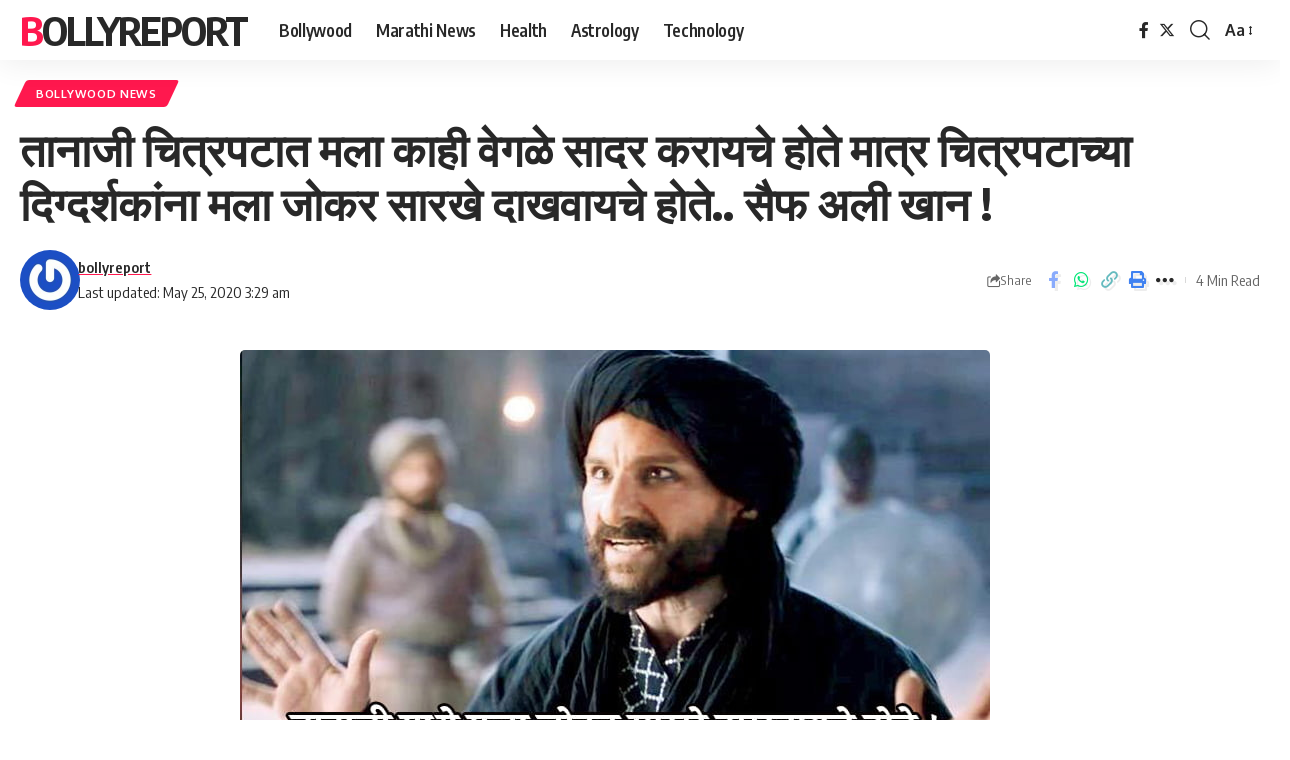

--- FILE ---
content_type: text/html; charset=UTF-8
request_url: https://bollyreport.com/bollywood-news/udaybhan-was-portrayed-by-saif-ali-khan-in-different-way-as-per-director/
body_size: 22635
content:
<!DOCTYPE html>
<html lang="en-US">
<head>
    <meta charset="UTF-8" />
    <meta http-equiv="X-UA-Compatible" content="IE=edge" />
	<meta name="viewport" content="width=device-width, initial-scale=1.0" />
    <link rel="profile" href="https://gmpg.org/xfn/11" />
	<meta name='robots' content='index, follow, max-image-preview:large, max-snippet:-1, max-video-preview:-1' />
	<style>img:is([sizes="auto" i], [sizes^="auto," i]) { contain-intrinsic-size: 3000px 1500px }</style>
	
	<!-- This site is optimized with the Yoast SEO plugin v25.8 - https://yoast.com/wordpress/plugins/seo/ -->
	<title>तानाजी चित्रपटात मला काही वेगळे सादर करायचे होते मात्र चित्रपटाच्या दिग्दर्शकांना मला जोकर सारखे दाखवायचे होते.. सैफ अली खान ! - BollyReport</title>
	<meta name="description" content="तानाजी चित्रपट साईन करण्याबाबत सैफ अली खान ने म्हटले होते की, या चित्रपटात त्याला काही वेगळा ड्रामा सादर करायचा होता. त्याला एकदम वेगळ्या प्रकारे काम" />
	<link rel="preconnect" href="https://fonts.gstatic.com" crossorigin><link rel="preload" as="style" onload="this.onload=null;this.rel='stylesheet'" id="rb-preload-gfonts" href="https://fonts.googleapis.com/css?family=Oxygen%3A400%2C700%7CEncode+Sans+Condensed%3A400%2C500%2C600%2C700%2C800&amp;display=swap" crossorigin><noscript><link rel="stylesheet" href="https://fonts.googleapis.com/css?family=Oxygen%3A400%2C700%7CEncode+Sans+Condensed%3A400%2C500%2C600%2C700%2C800&amp;display=swap"></noscript><link rel="canonical" href="https://bollyreport.com/bollywood-news/udaybhan-was-portrayed-by-saif-ali-khan-in-different-way-as-per-director/" />
	<meta property="og:locale" content="en_US" />
	<meta property="og:type" content="article" />
	<meta property="og:title" content="तानाजी चित्रपटात मला काही वेगळे सादर करायचे होते मात्र चित्रपटाच्या दिग्दर्शकांना मला जोकर सारखे दाखवायचे होते.. सैफ अली खान ! - BollyReport" />
	<meta property="og:description" content="तानाजी चित्रपट साईन करण्याबाबत सैफ अली खान ने म्हटले होते की, या चित्रपटात त्याला काही वेगळा ड्रामा सादर करायचा होता. त्याला एकदम वेगळ्या प्रकारे काम" />
	<meta property="og:url" content="https://bollyreport.com/bollywood-news/udaybhan-was-portrayed-by-saif-ali-khan-in-different-way-as-per-director/" />
	<meta property="og:site_name" content="BollyReport" />
	<meta property="article:publisher" content="https://www.facebook.com/dailybollyreport" />
	<meta property="article:published_time" content="2020-05-25T03:29:01+00:00" />
	<meta property="og:image" content="https://bollyreport.com/wp-content/uploads/2020/05/cvr-jk.jpg" />
	<meta property="og:image:width" content="750" />
	<meta property="og:image:height" content="420" />
	<meta property="og:image:type" content="image/jpeg" />
	<meta name="author" content="bollyreport" />
	<meta name="twitter:card" content="summary_large_image" />
	<meta name="twitter:label1" content="Written by" />
	<meta name="twitter:data1" content="bollyreport" />
	<script type="application/ld+json" class="yoast-schema-graph">{"@context":"https://schema.org","@graph":[{"@type":"Article","@id":"https://bollyreport.com/bollywood-news/udaybhan-was-portrayed-by-saif-ali-khan-in-different-way-as-per-director/#article","isPartOf":{"@id":"https://bollyreport.com/bollywood-news/udaybhan-was-portrayed-by-saif-ali-khan-in-different-way-as-per-director/"},"author":{"name":"bollyreport","@id":"https://bollyreport.com/#/schema/person/a74221de05cc5fe4349a954e33950fe0"},"headline":"तानाजी चित्रपटात मला काही वेगळे सादर करायचे होते मात्र चित्रपटाच्या दिग्दर्शकांना मला जोकर सारखे दाखवायचे होते.. सैफ अली खान !","datePublished":"2020-05-25T03:29:01+00:00","mainEntityOfPage":{"@id":"https://bollyreport.com/bollywood-news/udaybhan-was-portrayed-by-saif-ali-khan-in-different-way-as-per-director/"},"wordCount":1,"commentCount":0,"publisher":{"@id":"https://bollyreport.com/#organization"},"image":{"@id":"https://bollyreport.com/bollywood-news/udaybhan-was-portrayed-by-saif-ali-khan-in-different-way-as-per-director/#primaryimage"},"thumbnailUrl":"https://bollyreport.com/wp-content/uploads/2020/05/cvr-jk.jpg","articleSection":["Bollywood News"],"inLanguage":"en-US","potentialAction":[{"@type":"CommentAction","name":"Comment","target":["https://bollyreport.com/bollywood-news/udaybhan-was-portrayed-by-saif-ali-khan-in-different-way-as-per-director/#respond"]}]},{"@type":"WebPage","@id":"https://bollyreport.com/bollywood-news/udaybhan-was-portrayed-by-saif-ali-khan-in-different-way-as-per-director/","url":"https://bollyreport.com/bollywood-news/udaybhan-was-portrayed-by-saif-ali-khan-in-different-way-as-per-director/","name":"तानाजी चित्रपटात मला काही वेगळे सादर करायचे होते मात्र चित्रपटाच्या दिग्दर्शकांना मला जोकर सारखे दाखवायचे होते.. सैफ अली खान ! - BollyReport","isPartOf":{"@id":"https://bollyreport.com/#website"},"primaryImageOfPage":{"@id":"https://bollyreport.com/bollywood-news/udaybhan-was-portrayed-by-saif-ali-khan-in-different-way-as-per-director/#primaryimage"},"image":{"@id":"https://bollyreport.com/bollywood-news/udaybhan-was-portrayed-by-saif-ali-khan-in-different-way-as-per-director/#primaryimage"},"thumbnailUrl":"https://bollyreport.com/wp-content/uploads/2020/05/cvr-jk.jpg","datePublished":"2020-05-25T03:29:01+00:00","description":"तानाजी चित्रपट साईन करण्याबाबत सैफ अली खान ने म्हटले होते की, या चित्रपटात त्याला काही वेगळा ड्रामा सादर करायचा होता. त्याला एकदम वेगळ्या प्रकारे काम","breadcrumb":{"@id":"https://bollyreport.com/bollywood-news/udaybhan-was-portrayed-by-saif-ali-khan-in-different-way-as-per-director/#breadcrumb"},"inLanguage":"en-US","potentialAction":[{"@type":"ReadAction","target":["https://bollyreport.com/bollywood-news/udaybhan-was-portrayed-by-saif-ali-khan-in-different-way-as-per-director/"]}]},{"@type":"ImageObject","inLanguage":"en-US","@id":"https://bollyreport.com/bollywood-news/udaybhan-was-portrayed-by-saif-ali-khan-in-different-way-as-per-director/#primaryimage","url":"https://bollyreport.com/wp-content/uploads/2020/05/cvr-jk.jpg","contentUrl":"https://bollyreport.com/wp-content/uploads/2020/05/cvr-jk.jpg","width":750,"height":420},{"@type":"BreadcrumbList","@id":"https://bollyreport.com/bollywood-news/udaybhan-was-portrayed-by-saif-ali-khan-in-different-way-as-per-director/#breadcrumb","itemListElement":[{"@type":"ListItem","position":1,"name":"Home","item":"https://bollyreport.com/"},{"@type":"ListItem","position":2,"name":"तानाजी चित्रपटात मला काही वेगळे सादर करायचे होते मात्र चित्रपटाच्या दिग्दर्शकांना मला जोकर सारखे दाखवायचे होते.. सैफ अली खान !"}]},{"@type":"WebSite","@id":"https://bollyreport.com/#website","url":"https://bollyreport.com/","name":"BollyReport","description":"Bollywood News, Marathi News, News in Marathi","publisher":{"@id":"https://bollyreport.com/#organization"},"potentialAction":[{"@type":"SearchAction","target":{"@type":"EntryPoint","urlTemplate":"https://bollyreport.com/?s={search_term_string}"},"query-input":{"@type":"PropertyValueSpecification","valueRequired":true,"valueName":"search_term_string"}}],"inLanguage":"en-US"},{"@type":"Organization","@id":"https://bollyreport.com/#organization","name":"BollyReport","url":"https://bollyreport.com/","logo":{"@type":"ImageObject","inLanguage":"en-US","@id":"https://bollyreport.com/#/schema/logo/image/","url":"http://bollyreport.com/wp-content/uploads/2023/01/logo.png.png","contentUrl":"http://bollyreport.com/wp-content/uploads/2023/01/logo.png.png","width":272,"height":90,"caption":"BollyReport"},"image":{"@id":"https://bollyreport.com/#/schema/logo/image/"},"sameAs":["https://www.facebook.com/dailybollyreport"]},{"@type":"Person","@id":"https://bollyreport.com/#/schema/person/a74221de05cc5fe4349a954e33950fe0","name":"bollyreport","image":{"@type":"ImageObject","inLanguage":"en-US","@id":"https://bollyreport.com/#/schema/person/image/","url":"https://secure.gravatar.com/avatar/8ffa9f2327aff159d13e095e7ba695af9deaf54c8c0b0f1fba8f0e1406cb1cec?s=96&r=g","contentUrl":"https://secure.gravatar.com/avatar/8ffa9f2327aff159d13e095e7ba695af9deaf54c8c0b0f1fba8f0e1406cb1cec?s=96&r=g","caption":"bollyreport"},"description":"I'm the founder and editor of bollyreport.Com I love Bollywood entertainment industry. I created this blog to stay updated with bollywood updates.","url":"https://bollyreport.com/author/bollyreport/"}]}</script>
	<!-- / Yoast SEO plugin. -->


<link rel="alternate" type="application/rss+xml" title="BollyReport &raquo; Feed" href="https://bollyreport.com/feed/" />
<link rel="alternate" type="application/rss+xml" title="BollyReport &raquo; Comments Feed" href="https://bollyreport.com/comments/feed/" />
<link rel="alternate" type="application/rss+xml" title="BollyReport &raquo; तानाजी चित्रपटात मला काही वेगळे सादर करायचे होते मात्र चित्रपटाच्या दिग्दर्शकांना मला जोकर सारखे दाखवायचे होते.. सैफ अली खान ! Comments Feed" href="https://bollyreport.com/bollywood-news/udaybhan-was-portrayed-by-saif-ali-khan-in-different-way-as-per-director/feed/" />
			<link rel="pingback" href="https://bollyreport.com/xmlrpc.php"/>
		<script type="application/ld+json">{
    "@context": "https://schema.org",
    "@type": "Organization",
    "legalName": "BollyReport",
    "url": "https://bollyreport.com/"
}</script>
<script>
window._wpemojiSettings = {"baseUrl":"https:\/\/s.w.org\/images\/core\/emoji\/16.0.1\/72x72\/","ext":".png","svgUrl":"https:\/\/s.w.org\/images\/core\/emoji\/16.0.1\/svg\/","svgExt":".svg","source":{"concatemoji":"https:\/\/bollyreport.com\/wp-includes\/js\/wp-emoji-release.min.js?ver=6.8.3"}};
/*! This file is auto-generated */
!function(s,n){var o,i,e;function c(e){try{var t={supportTests:e,timestamp:(new Date).valueOf()};sessionStorage.setItem(o,JSON.stringify(t))}catch(e){}}function p(e,t,n){e.clearRect(0,0,e.canvas.width,e.canvas.height),e.fillText(t,0,0);var t=new Uint32Array(e.getImageData(0,0,e.canvas.width,e.canvas.height).data),a=(e.clearRect(0,0,e.canvas.width,e.canvas.height),e.fillText(n,0,0),new Uint32Array(e.getImageData(0,0,e.canvas.width,e.canvas.height).data));return t.every(function(e,t){return e===a[t]})}function u(e,t){e.clearRect(0,0,e.canvas.width,e.canvas.height),e.fillText(t,0,0);for(var n=e.getImageData(16,16,1,1),a=0;a<n.data.length;a++)if(0!==n.data[a])return!1;return!0}function f(e,t,n,a){switch(t){case"flag":return n(e,"\ud83c\udff3\ufe0f\u200d\u26a7\ufe0f","\ud83c\udff3\ufe0f\u200b\u26a7\ufe0f")?!1:!n(e,"\ud83c\udde8\ud83c\uddf6","\ud83c\udde8\u200b\ud83c\uddf6")&&!n(e,"\ud83c\udff4\udb40\udc67\udb40\udc62\udb40\udc65\udb40\udc6e\udb40\udc67\udb40\udc7f","\ud83c\udff4\u200b\udb40\udc67\u200b\udb40\udc62\u200b\udb40\udc65\u200b\udb40\udc6e\u200b\udb40\udc67\u200b\udb40\udc7f");case"emoji":return!a(e,"\ud83e\udedf")}return!1}function g(e,t,n,a){var r="undefined"!=typeof WorkerGlobalScope&&self instanceof WorkerGlobalScope?new OffscreenCanvas(300,150):s.createElement("canvas"),o=r.getContext("2d",{willReadFrequently:!0}),i=(o.textBaseline="top",o.font="600 32px Arial",{});return e.forEach(function(e){i[e]=t(o,e,n,a)}),i}function t(e){var t=s.createElement("script");t.src=e,t.defer=!0,s.head.appendChild(t)}"undefined"!=typeof Promise&&(o="wpEmojiSettingsSupports",i=["flag","emoji"],n.supports={everything:!0,everythingExceptFlag:!0},e=new Promise(function(e){s.addEventListener("DOMContentLoaded",e,{once:!0})}),new Promise(function(t){var n=function(){try{var e=JSON.parse(sessionStorage.getItem(o));if("object"==typeof e&&"number"==typeof e.timestamp&&(new Date).valueOf()<e.timestamp+604800&&"object"==typeof e.supportTests)return e.supportTests}catch(e){}return null}();if(!n){if("undefined"!=typeof Worker&&"undefined"!=typeof OffscreenCanvas&&"undefined"!=typeof URL&&URL.createObjectURL&&"undefined"!=typeof Blob)try{var e="postMessage("+g.toString()+"("+[JSON.stringify(i),f.toString(),p.toString(),u.toString()].join(",")+"));",a=new Blob([e],{type:"text/javascript"}),r=new Worker(URL.createObjectURL(a),{name:"wpTestEmojiSupports"});return void(r.onmessage=function(e){c(n=e.data),r.terminate(),t(n)})}catch(e){}c(n=g(i,f,p,u))}t(n)}).then(function(e){for(var t in e)n.supports[t]=e[t],n.supports.everything=n.supports.everything&&n.supports[t],"flag"!==t&&(n.supports.everythingExceptFlag=n.supports.everythingExceptFlag&&n.supports[t]);n.supports.everythingExceptFlag=n.supports.everythingExceptFlag&&!n.supports.flag,n.DOMReady=!1,n.readyCallback=function(){n.DOMReady=!0}}).then(function(){return e}).then(function(){var e;n.supports.everything||(n.readyCallback(),(e=n.source||{}).concatemoji?t(e.concatemoji):e.wpemoji&&e.twemoji&&(t(e.twemoji),t(e.wpemoji)))}))}((window,document),window._wpemojiSettings);
</script>

<style id='wp-emoji-styles-inline-css'>

	img.wp-smiley, img.emoji {
		display: inline !important;
		border: none !important;
		box-shadow: none !important;
		height: 1em !important;
		width: 1em !important;
		margin: 0 0.07em !important;
		vertical-align: -0.1em !important;
		background: none !important;
		padding: 0 !important;
	}
</style>
<link rel='stylesheet' id='wp-block-library-css' href='https://bollyreport.com/wp-includes/css/dist/block-library/style.min.css?ver=6.8.3' media='all' />
<style id='classic-theme-styles-inline-css'>
/*! This file is auto-generated */
.wp-block-button__link{color:#fff;background-color:#32373c;border-radius:9999px;box-shadow:none;text-decoration:none;padding:calc(.667em + 2px) calc(1.333em + 2px);font-size:1.125em}.wp-block-file__button{background:#32373c;color:#fff;text-decoration:none}
</style>
<style id='global-styles-inline-css'>
:root{--wp--preset--aspect-ratio--square: 1;--wp--preset--aspect-ratio--4-3: 4/3;--wp--preset--aspect-ratio--3-4: 3/4;--wp--preset--aspect-ratio--3-2: 3/2;--wp--preset--aspect-ratio--2-3: 2/3;--wp--preset--aspect-ratio--16-9: 16/9;--wp--preset--aspect-ratio--9-16: 9/16;--wp--preset--color--black: #000000;--wp--preset--color--cyan-bluish-gray: #abb8c3;--wp--preset--color--white: #ffffff;--wp--preset--color--pale-pink: #f78da7;--wp--preset--color--vivid-red: #cf2e2e;--wp--preset--color--luminous-vivid-orange: #ff6900;--wp--preset--color--luminous-vivid-amber: #fcb900;--wp--preset--color--light-green-cyan: #7bdcb5;--wp--preset--color--vivid-green-cyan: #00d084;--wp--preset--color--pale-cyan-blue: #8ed1fc;--wp--preset--color--vivid-cyan-blue: #0693e3;--wp--preset--color--vivid-purple: #9b51e0;--wp--preset--gradient--vivid-cyan-blue-to-vivid-purple: linear-gradient(135deg,rgba(6,147,227,1) 0%,rgb(155,81,224) 100%);--wp--preset--gradient--light-green-cyan-to-vivid-green-cyan: linear-gradient(135deg,rgb(122,220,180) 0%,rgb(0,208,130) 100%);--wp--preset--gradient--luminous-vivid-amber-to-luminous-vivid-orange: linear-gradient(135deg,rgba(252,185,0,1) 0%,rgba(255,105,0,1) 100%);--wp--preset--gradient--luminous-vivid-orange-to-vivid-red: linear-gradient(135deg,rgba(255,105,0,1) 0%,rgb(207,46,46) 100%);--wp--preset--gradient--very-light-gray-to-cyan-bluish-gray: linear-gradient(135deg,rgb(238,238,238) 0%,rgb(169,184,195) 100%);--wp--preset--gradient--cool-to-warm-spectrum: linear-gradient(135deg,rgb(74,234,220) 0%,rgb(151,120,209) 20%,rgb(207,42,186) 40%,rgb(238,44,130) 60%,rgb(251,105,98) 80%,rgb(254,248,76) 100%);--wp--preset--gradient--blush-light-purple: linear-gradient(135deg,rgb(255,206,236) 0%,rgb(152,150,240) 100%);--wp--preset--gradient--blush-bordeaux: linear-gradient(135deg,rgb(254,205,165) 0%,rgb(254,45,45) 50%,rgb(107,0,62) 100%);--wp--preset--gradient--luminous-dusk: linear-gradient(135deg,rgb(255,203,112) 0%,rgb(199,81,192) 50%,rgb(65,88,208) 100%);--wp--preset--gradient--pale-ocean: linear-gradient(135deg,rgb(255,245,203) 0%,rgb(182,227,212) 50%,rgb(51,167,181) 100%);--wp--preset--gradient--electric-grass: linear-gradient(135deg,rgb(202,248,128) 0%,rgb(113,206,126) 100%);--wp--preset--gradient--midnight: linear-gradient(135deg,rgb(2,3,129) 0%,rgb(40,116,252) 100%);--wp--preset--font-size--small: 13px;--wp--preset--font-size--medium: 20px;--wp--preset--font-size--large: 36px;--wp--preset--font-size--x-large: 42px;--wp--preset--spacing--20: 0.44rem;--wp--preset--spacing--30: 0.67rem;--wp--preset--spacing--40: 1rem;--wp--preset--spacing--50: 1.5rem;--wp--preset--spacing--60: 2.25rem;--wp--preset--spacing--70: 3.38rem;--wp--preset--spacing--80: 5.06rem;--wp--preset--shadow--natural: 6px 6px 9px rgba(0, 0, 0, 0.2);--wp--preset--shadow--deep: 12px 12px 50px rgba(0, 0, 0, 0.4);--wp--preset--shadow--sharp: 6px 6px 0px rgba(0, 0, 0, 0.2);--wp--preset--shadow--outlined: 6px 6px 0px -3px rgba(255, 255, 255, 1), 6px 6px rgba(0, 0, 0, 1);--wp--preset--shadow--crisp: 6px 6px 0px rgba(0, 0, 0, 1);}:where(.is-layout-flex){gap: 0.5em;}:where(.is-layout-grid){gap: 0.5em;}body .is-layout-flex{display: flex;}.is-layout-flex{flex-wrap: wrap;align-items: center;}.is-layout-flex > :is(*, div){margin: 0;}body .is-layout-grid{display: grid;}.is-layout-grid > :is(*, div){margin: 0;}:where(.wp-block-columns.is-layout-flex){gap: 2em;}:where(.wp-block-columns.is-layout-grid){gap: 2em;}:where(.wp-block-post-template.is-layout-flex){gap: 1.25em;}:where(.wp-block-post-template.is-layout-grid){gap: 1.25em;}.has-black-color{color: var(--wp--preset--color--black) !important;}.has-cyan-bluish-gray-color{color: var(--wp--preset--color--cyan-bluish-gray) !important;}.has-white-color{color: var(--wp--preset--color--white) !important;}.has-pale-pink-color{color: var(--wp--preset--color--pale-pink) !important;}.has-vivid-red-color{color: var(--wp--preset--color--vivid-red) !important;}.has-luminous-vivid-orange-color{color: var(--wp--preset--color--luminous-vivid-orange) !important;}.has-luminous-vivid-amber-color{color: var(--wp--preset--color--luminous-vivid-amber) !important;}.has-light-green-cyan-color{color: var(--wp--preset--color--light-green-cyan) !important;}.has-vivid-green-cyan-color{color: var(--wp--preset--color--vivid-green-cyan) !important;}.has-pale-cyan-blue-color{color: var(--wp--preset--color--pale-cyan-blue) !important;}.has-vivid-cyan-blue-color{color: var(--wp--preset--color--vivid-cyan-blue) !important;}.has-vivid-purple-color{color: var(--wp--preset--color--vivid-purple) !important;}.has-black-background-color{background-color: var(--wp--preset--color--black) !important;}.has-cyan-bluish-gray-background-color{background-color: var(--wp--preset--color--cyan-bluish-gray) !important;}.has-white-background-color{background-color: var(--wp--preset--color--white) !important;}.has-pale-pink-background-color{background-color: var(--wp--preset--color--pale-pink) !important;}.has-vivid-red-background-color{background-color: var(--wp--preset--color--vivid-red) !important;}.has-luminous-vivid-orange-background-color{background-color: var(--wp--preset--color--luminous-vivid-orange) !important;}.has-luminous-vivid-amber-background-color{background-color: var(--wp--preset--color--luminous-vivid-amber) !important;}.has-light-green-cyan-background-color{background-color: var(--wp--preset--color--light-green-cyan) !important;}.has-vivid-green-cyan-background-color{background-color: var(--wp--preset--color--vivid-green-cyan) !important;}.has-pale-cyan-blue-background-color{background-color: var(--wp--preset--color--pale-cyan-blue) !important;}.has-vivid-cyan-blue-background-color{background-color: var(--wp--preset--color--vivid-cyan-blue) !important;}.has-vivid-purple-background-color{background-color: var(--wp--preset--color--vivid-purple) !important;}.has-black-border-color{border-color: var(--wp--preset--color--black) !important;}.has-cyan-bluish-gray-border-color{border-color: var(--wp--preset--color--cyan-bluish-gray) !important;}.has-white-border-color{border-color: var(--wp--preset--color--white) !important;}.has-pale-pink-border-color{border-color: var(--wp--preset--color--pale-pink) !important;}.has-vivid-red-border-color{border-color: var(--wp--preset--color--vivid-red) !important;}.has-luminous-vivid-orange-border-color{border-color: var(--wp--preset--color--luminous-vivid-orange) !important;}.has-luminous-vivid-amber-border-color{border-color: var(--wp--preset--color--luminous-vivid-amber) !important;}.has-light-green-cyan-border-color{border-color: var(--wp--preset--color--light-green-cyan) !important;}.has-vivid-green-cyan-border-color{border-color: var(--wp--preset--color--vivid-green-cyan) !important;}.has-pale-cyan-blue-border-color{border-color: var(--wp--preset--color--pale-cyan-blue) !important;}.has-vivid-cyan-blue-border-color{border-color: var(--wp--preset--color--vivid-cyan-blue) !important;}.has-vivid-purple-border-color{border-color: var(--wp--preset--color--vivid-purple) !important;}.has-vivid-cyan-blue-to-vivid-purple-gradient-background{background: var(--wp--preset--gradient--vivid-cyan-blue-to-vivid-purple) !important;}.has-light-green-cyan-to-vivid-green-cyan-gradient-background{background: var(--wp--preset--gradient--light-green-cyan-to-vivid-green-cyan) !important;}.has-luminous-vivid-amber-to-luminous-vivid-orange-gradient-background{background: var(--wp--preset--gradient--luminous-vivid-amber-to-luminous-vivid-orange) !important;}.has-luminous-vivid-orange-to-vivid-red-gradient-background{background: var(--wp--preset--gradient--luminous-vivid-orange-to-vivid-red) !important;}.has-very-light-gray-to-cyan-bluish-gray-gradient-background{background: var(--wp--preset--gradient--very-light-gray-to-cyan-bluish-gray) !important;}.has-cool-to-warm-spectrum-gradient-background{background: var(--wp--preset--gradient--cool-to-warm-spectrum) !important;}.has-blush-light-purple-gradient-background{background: var(--wp--preset--gradient--blush-light-purple) !important;}.has-blush-bordeaux-gradient-background{background: var(--wp--preset--gradient--blush-bordeaux) !important;}.has-luminous-dusk-gradient-background{background: var(--wp--preset--gradient--luminous-dusk) !important;}.has-pale-ocean-gradient-background{background: var(--wp--preset--gradient--pale-ocean) !important;}.has-electric-grass-gradient-background{background: var(--wp--preset--gradient--electric-grass) !important;}.has-midnight-gradient-background{background: var(--wp--preset--gradient--midnight) !important;}.has-small-font-size{font-size: var(--wp--preset--font-size--small) !important;}.has-medium-font-size{font-size: var(--wp--preset--font-size--medium) !important;}.has-large-font-size{font-size: var(--wp--preset--font-size--large) !important;}.has-x-large-font-size{font-size: var(--wp--preset--font-size--x-large) !important;}
:where(.wp-block-post-template.is-layout-flex){gap: 1.25em;}:where(.wp-block-post-template.is-layout-grid){gap: 1.25em;}
:where(.wp-block-columns.is-layout-flex){gap: 2em;}:where(.wp-block-columns.is-layout-grid){gap: 2em;}
:root :where(.wp-block-pullquote){font-size: 1.5em;line-height: 1.6;}
</style>
<link rel='stylesheet' id='foxiz-elements-css' href='https://bollyreport.com/wp-content/plugins/foxiz-core/lib/foxiz-elements/public/style.css?ver=2.0' media='all' />

<link rel='stylesheet' id='foxiz-main-css' href='https://bollyreport.com/wp-content/themes/foxiz/assets/css/main.css?ver=2.2.2' media='all' />
<link rel='stylesheet' id='foxiz-print-css' href='https://bollyreport.com/wp-content/themes/foxiz/assets/css/print.css?ver=2.2.2' media='all' />
<link rel='stylesheet' id='foxiz-style-css' href='https://bollyreport.com/wp-content/themes/foxiz-child/style.css?ver=2.2.2' media='all' />
<style id='foxiz-style-inline-css'>
[data-theme="dark"].is-hd-4 {--nav-bg: #191c20;--nav-bg-from: #191c20;--nav-bg-to: #191c20;}[data-theme="dark"].is-hd-5, [data-theme="dark"].is-hd-5:not(.sticky-on) {--nav-bg: #191c20;--nav-bg-from: #191c20;--nav-bg-to: #191c20;}:root {--max-width-wo-sb : 860px;--hyperlink-line-color :var(--g-color);}.search-header:before { background-repeat : no-repeat;background-size : cover;background-attachment : scroll;background-position : center center;}[data-theme="dark"] .search-header:before { background-repeat : no-repeat;background-size : cover;background-attachment : scroll;background-position : center center;}.footer-has-bg { background-color : #88888812;}#amp-mobile-version-switcher { display: none; }
</style>
<script src="https://bollyreport.com/wp-includes/js/jquery/jquery.min.js?ver=3.7.1" id="jquery-core-js"></script>
<script src="https://bollyreport.com/wp-includes/js/jquery/jquery-migrate.min.js?ver=3.4.1" id="jquery-migrate-js"></script>
<link rel="preload" href="https://bollyreport.com/wp-content/themes/foxiz/assets/fonts/icons.woff2?2.2.0" as="font" type="font/woff2" crossorigin="anonymous"> <link rel="https://api.w.org/" href="https://bollyreport.com/wp-json/" /><link rel="alternate" title="JSON" type="application/json" href="https://bollyreport.com/wp-json/wp/v2/posts/3281" /><link rel="EditURI" type="application/rsd+xml" title="RSD" href="https://bollyreport.com/xmlrpc.php?rsd" />
<meta name="generator" content="WordPress 6.8.3" />
<link rel='shortlink' href='https://bollyreport.com/?p=3281' />
<link rel="alternate" title="oEmbed (JSON)" type="application/json+oembed" href="https://bollyreport.com/wp-json/oembed/1.0/embed?url=https%3A%2F%2Fbollyreport.com%2Fbollywood-news%2Fudaybhan-was-portrayed-by-saif-ali-khan-in-different-way-as-per-director%2F" />
<link rel="alternate" title="oEmbed (XML)" type="text/xml+oembed" href="https://bollyreport.com/wp-json/oembed/1.0/embed?url=https%3A%2F%2Fbollyreport.com%2Fbollywood-news%2Fudaybhan-was-portrayed-by-saif-ali-khan-in-different-way-as-per-director%2F&#038;format=xml" />
<script type="application/ld+json">{
    "@context": "https://schema.org",
    "@type": "WebSite",
    "@id": "https://bollyreport.com/#website",
    "url": "https://bollyreport.com/",
    "name": "BollyReport",
    "potentialAction": {
        "@type": "SearchAction",
        "target": "https://bollyreport.com/?s={search_term_string}",
        "query-input": "required name=search_term_string"
    }
}</script>
<script type="application/ld+json">{
    "@context": "https://schema.org",
    "@type": "Article",
    "headline": "\u0924\u093e\u0928\u093e\u091c\u0940 \u091a\u093f\u0924\u094d\u0930\u092a\u091f\u093e\u0924 \u092e\u0932\u093e \u0915\u093e\u0939\u0940 \u0935\u0947\u0917\u0933\u0947 \u0938\u093e\u0926\u0930 \u0915\u0930\u093e\u092f\u091a\u0947 \u0939\u094b\u0924\u0947 \u092e\u093e\u0924\u094d\u0930 \u091a\u093f\u0924\u094d\u0930\u092a\u091f\u093e\u091a\u094d\u092f\u093e \u0926\u093f\u0917\u094d\u0926\u0930\u094d\u0936\u0915\u093e\u0902\u0928\u093e \u092e\u0932\u093e \u091c\u094b\u0915\u0930 \u0938\u093e\u0930\u0916\u0947 \u0926\u093e\u0916\u0935\u093e\u092f\u091a\u0947 \u0939\u094b\u0924\u0947.. \u0938\u0948\u092b \u0905\u0932\u0940 \u0916\u093e\u0928 !",
    "description": "\u0924\u093e\u0928\u093e\u091c\u0940 \u091a\u093f\u0924\u094d\u0930\u092a\u091f \u0938\u093e\u0908\u0928 \u0915\u0930\u0923\u094d\u092f\u093e\u092c\u093e\u092c\u0924 \u0938\u0948\u092b \u0905\u0932\u0940 \u0916\u093e\u0928 \u0928\u0947 \u092e\u094d\u0939\u091f\u0932\u0947 \u0939\u094b\u0924\u0947 \u0915\u0940, \u092f\u093e \u091a\u093f\u0924\u094d\u0930\u092a\u091f\u093e\u0924 \u0924\u094d\u092f\u093e\u0932\u093e \u0915\u093e\u0939\u0940 \u0935\u0947\u0917\u0933\u093e \u0921\u094d\u0930\u093e\u092e\u093e \u0938\u093e\u0926\u0930 \u0915\u0930\u093e\u092f\u091a\u093e \u0939\u094b\u0924\u093e. \u0924\u094d\u092f\u093e\u0932\u093e \u090f\u0915\u0926\u092e \u0935\u0947\u0917\u0933\u094d\u092f\u093e \u092a\u094d\u0930\u0915\u093e\u0930\u0947 \u0915\u093e\u092e \u0915\u0930\u093e\u092f\u091a\u0940 \u0907\u091a\u094d\u091b\u093e \u0939\u094b\u0924\u0940. \u092e\u093e\u0924\u094d\u0930 \u0921\u093e\u092f\u0930\u0947\u0915\u094d\u091f\u0930\u0932\u093e \u092e\u093e\u091d\u094d\u092f\u093e \u092a\u093e\u0924\u094d\u0930\u093e\u091a\u093e \u0905\u092d\u093f\u0928\u092f \u0939\u093e \u0915\u0926\u093e\u091a\u093f\u0924 \u091c\u094b\u0915\u0930 \u0938\u093e\u0930\u0916\u093e (\u0915\u0926\u093e\u091a\u093f\u0924 \u0939\u0949\u0932\u0940\u0935\u0942\u0921 \u091a\u093f\u0924\u094d\u0930\u092a\u091f \u091c\u094b\u0915\u0930) \u0939\u0935\u093e \u0939\u094b\u0924\u093e. \u0938\u0948\u092b \u0905\u0932\u0940 \u0916\u093e\u0928 \u092e\u094d\u0939\u0923\u0924\u094b \u0915\u0940 \u0939\u0947 \u092c\u094b\u0932\u0923\u0947 \u0938\u094b\u092a\u0947 \u0906\u0939\u0947",
    "mainEntityOfPage": {
        "@type": "WebPage",
        "@id": "https://bollyreport.com/bollywood-news/udaybhan-was-portrayed-by-saif-ali-khan-in-different-way-as-per-director/"
    },
    "author": {
        "@type": "Person",
        "name": "bollyreport",
        "url": "https://bollyreport.com/author/bollyreport/"
    },
    "publisher": {
        "@type": "Organization",
        "name": "BollyReport",
        "url": "https://bollyreport.com/",
        "logo": {
            "@type": "ImageObject",
            "url": ""
        }
    },
    "dateModified": "2020-05-25T03:29:01+05:30",
    "datePublished": "2020-05-25T03:29:01+05:30",
    "image": {
        "@type": "ImageObject",
        "url": "https://bollyreport.com/wp-content/uploads/2020/05/cvr-jk.jpg",
        "width": "750",
        "height": "420"
    },
    "commentCount": 0,
    "articleSection": [
        "Bollywood News"
    ]
}</script>
			<meta property="og:title" content="तानाजी चित्रपटात मला काही वेगळे सादर करायचे होते मात्र चित्रपटाच्या दिग्दर्शकांना मला जोकर सारखे दाखवायचे होते.. सैफ अली खान !"/>
			<meta property="og:url" content="https://bollyreport.com/bollywood-news/udaybhan-was-portrayed-by-saif-ali-khan-in-different-way-as-per-director/"/>
			<meta property="og:site_name" content="BollyReport"/>
							<meta property="og:image" content="https://bollyreport.com/wp-content/uploads/2020/05/cvr-jk.jpg"/>
							<meta property="og:type" content="article"/>
				<meta property="article:published_time" content="2020-05-25T03:29:01+05:30"/>
				<meta property="article:modified_time" content="2020-05-25T03:29:01+05:30"/>
				<meta name="author" content="bollyreport"/>
				<meta name="twitter:card" content="summary_large_image"/>
				<meta name="twitter:creator" content="@BollyReport"/>
				<meta name="twitter:label1" content="Written by"/>
				<meta name="twitter:data1" content="bollyreport"/>
								<meta name="twitter:label2" content="Est. reading time"/>
				<meta name="twitter:data2" content="4 minutes"/>
			</head>
<body class="wp-singular post-template-default single single-post postid-3281 single-format-standard wp-embed-responsive wp-theme-foxiz wp-child-theme-foxiz-child personalized-all menu-ani-1 hover-ani-1 btn-ani-1 is-rm-1 lmeta-dot is-hd-1 is-standard-1 is-backtop none-m-backtop " data-theme="default">
<div class="site-outer">
			<div id="site-header" class="header-wrap rb-section header-set-1 header-1 header-wrapper style-shadow">
					<div class="reading-indicator"><span id="reading-progress"></span></div>
					<div id="navbar-outer" class="navbar-outer">
				<div id="sticky-holder" class="sticky-holder">
					<div class="navbar-wrap">
						<div class="rb-container edge-padding">
							<div class="navbar-inner">
								<div class="navbar-left">
										<div class="logo-wrap is-text-logo site-branding">
					<p class="logo-title h1">
				<a href="https://bollyreport.com/" title="BollyReport">BollyReport</a>
			</p>
					<p class="site-description is-hidden">Bollywood News, Marathi News, News in Marathi</p>
				</div>		<nav id="site-navigation" class="main-menu-wrap" aria-label="main menu"><ul id="menu-menu" class="main-menu rb-menu large-menu" itemscope itemtype="https://www.schema.org/SiteNavigationElement"><li id="menu-item-11153" class="menu-item menu-item-type-taxonomy menu-item-object-category current-post-ancestor current-menu-parent current-post-parent menu-item-11153"><a href="https://bollyreport.com/category/bollywood-news/"><span>Bollywood</span></a></li>
<li id="menu-item-11154" class="menu-item menu-item-type-taxonomy menu-item-object-category menu-item-11154"><a href="https://bollyreport.com/category/marathi-news/"><span>Marathi News</span></a></li>
<li id="menu-item-11155" class="menu-item menu-item-type-taxonomy menu-item-object-category menu-item-11155"><a href="https://bollyreport.com/category/health/"><span>Health</span></a></li>
<li id="menu-item-11156" class="menu-item menu-item-type-taxonomy menu-item-object-category menu-item-11156"><a href="https://bollyreport.com/category/astrology/"><span>Astrology</span></a></li>
<li id="menu-item-11157" class="menu-item menu-item-type-taxonomy menu-item-object-category menu-item-11157"><a href="https://bollyreport.com/category/technology/"><span>Technology</span></a></li>
</ul></nav>
										</div>
								<div class="navbar-right">
												<div class="header-social-list wnav-holder"><a class="social-link-facebook" aria-label="Facebook" data-title="Facebook" href="#" target="_blank" rel="noopener"><i class="rbi rbi-facebook" aria-hidden="true"></i></a><a class="social-link-twitter" aria-label="Twitter" data-title="Twitter" href="#" target="_blank" rel="noopener"><i class="rbi rbi-twitter" aria-hidden="true"></i></a></div>
				<div class="wnav-holder w-header-search header-dropdown-outer">
			<a href="#" data-title="Search" class="icon-holder header-element search-btn search-trigger" aria-label="search">
				<i class="rbi rbi-search wnav-icon" aria-hidden="true"></i>							</a>
							<div class="header-dropdown">
					<div class="header-search-form is-icon-layout">
								<form method="get" action="https://bollyreport.com/" class="rb-search-form"  data-search="post" data-limit="0" data-follow="0">
			<div class="search-form-inner">
									<span class="search-icon"><i class="rbi rbi-search" aria-hidden="true"></i></span>
								<span class="search-text"><input type="text" class="field" placeholder="Search Headlines, News..." value="" name="s"/></span>
				<span class="rb-search-submit"><input type="submit" value="Search"/><i class="rbi rbi-cright" aria-hidden="true"></i></span>
							</div>
					</form>
						</div>
				</div>
					</div>
				<div class="wnav-holder font-resizer">
			<a href="#" class="font-resizer-trigger" data-title="Font Resizer"><span class="screen-reader-text">Font Resizer</span><strong>Aa</strong></a>
		</div>
										</div>
							</div>
						</div>
					</div>
							<div id="header-mobile" class="header-mobile">
			<div class="header-mobile-wrap">
						<div class="mbnav edge-padding">
			<div class="navbar-left">
						<div class="mobile-toggle-wrap">
							<a href="#" class="mobile-menu-trigger" aria-label="mobile trigger">		<span class="burger-icon"><span></span><span></span><span></span></span>
	</a>
					</div>
		<div class="logo-wrap is-text-logo site-branding">
					<p class="logo-title h1">
				<a href="https://bollyreport.com/" title="BollyReport">BollyReport</a>
			</p>
					<p class="site-description is-hidden">Bollywood News, Marathi News, News in Marathi</p>
				</div>			</div>
			<div class="navbar-right">
						<a href="#" class="mobile-menu-trigger mobile-search-icon" aria-label="search"><i class="rbi rbi-search" aria-hidden="true"></i></a>
			<div class="wnav-holder font-resizer">
			<a href="#" class="font-resizer-trigger" data-title="Font Resizer"><span class="screen-reader-text">Font Resizer</span><strong>Aa</strong></a>
		</div>
					</div>
		</div>
				</div>
					<div class="mobile-collapse">
			<div class="collapse-holder">
				<div class="collapse-inner">
											<div class="mobile-search-form edge-padding">		<div class="header-search-form is-form-layout">
							<span class="h5">Search</span>
					<form method="get" action="https://bollyreport.com/" class="rb-search-form"  data-search="post" data-limit="0" data-follow="0">
			<div class="search-form-inner">
									<span class="search-icon"><i class="rbi rbi-search" aria-hidden="true"></i></span>
								<span class="search-text"><input type="text" class="field" placeholder="Search Headlines, News..." value="" name="s"/></span>
				<span class="rb-search-submit"><input type="submit" value="Search"/><i class="rbi rbi-cright" aria-hidden="true"></i></span>
							</div>
					</form>
			</div>
		</div>
										<nav class="mobile-menu-wrap edge-padding">
						<ul id="mobile-menu" class="mobile-menu"><li class="menu-item menu-item-type-taxonomy menu-item-object-category current-post-ancestor current-menu-parent current-post-parent menu-item-11153"><a href="https://bollyreport.com/category/bollywood-news/"><span>Bollywood</span></a></li>
<li class="menu-item menu-item-type-taxonomy menu-item-object-category menu-item-11154"><a href="https://bollyreport.com/category/marathi-news/"><span>Marathi News</span></a></li>
<li class="menu-item menu-item-type-taxonomy menu-item-object-category menu-item-11155"><a href="https://bollyreport.com/category/health/"><span>Health</span></a></li>
<li class="menu-item menu-item-type-taxonomy menu-item-object-category menu-item-11156"><a href="https://bollyreport.com/category/astrology/"><span>Astrology</span></a></li>
<li class="menu-item menu-item-type-taxonomy menu-item-object-category menu-item-11157"><a href="https://bollyreport.com/category/technology/"><span>Technology</span></a></li>
</ul>					</nav>
										<div class="collapse-sections">
													<div class="mobile-socials">
								<span class="mobile-social-title h6">Follow US</span>
								<a class="social-link-facebook" aria-label="Facebook" data-title="Facebook" href="#" target="_blank" rel="noopener"><i class="rbi rbi-facebook" aria-hidden="true"></i></a><a class="social-link-twitter" aria-label="Twitter" data-title="Twitter" href="#" target="_blank" rel="noopener"><i class="rbi rbi-twitter" aria-hidden="true"></i></a>							</div>
											</div>
									</div>
			</div>
		</div>
			</div>
					</div>
			</div>
					</div>
		    <div class="site-wrap">        <div class="single-standard-1 without-sidebar optimal-line-length">
            <div class="rb-container edge-padding">
				<article id="post-3281" class="post-3281 post type-post status-publish format-standard has-post-thumbnail category-bollywood-news">                <header class="single-header">
					<div class="s-cats ecat-bg-1 ecat-size-big"><div class="p-categories"><a class="p-category category-id-11" href="https://bollyreport.com/category/bollywood-news/" rel="category">Bollywood News</a></div></div>		<h1 class="s-title fw-headline">तानाजी चित्रपटात मला काही वेगळे सादर करायचे होते मात्र चित्रपटाच्या दिग्दर्शकांना मला जोकर सारखे दाखवायचे होते.. सैफ अली खान !</h1>
				<div class="single-meta meta-s-default yes-0">
							<div class="smeta-in">
							<a class="meta-el meta-avatar" href="https://bollyreport.com/author/bollyreport/"><img alt='bollyreport' src='https://secure.gravatar.com/avatar/8ffa9f2327aff159d13e095e7ba695af9deaf54c8c0b0f1fba8f0e1406cb1cec?s=120&#038;r=g' srcset='https://secure.gravatar.com/avatar/8ffa9f2327aff159d13e095e7ba695af9deaf54c8c0b0f1fba8f0e1406cb1cec?s=240&#038;r=g 2x' class='avatar avatar-120 photo' height='120' width='120' decoding='async'/></a>
							<div class="smeta-sec">
													<div class="smeta-bottom meta-text">
								<time class="updated-date" datetime="2020-05-25T03:29:01+05:30">Last updated: May 25, 2020 3:29 am</time>
							</div>
												<div class="p-meta">
							<div class="meta-inner is-meta"><span class="meta-el meta-author">
				<a href="https://bollyreport.com/author/bollyreport/">bollyreport</a>
				</span>
		</div>
						</div>
					</div>
				</div>
						<div class="smeta-extra">		<div class="t-shared-sec tooltips-n has-read-meta is-color">
			<div class="t-shared-header is-meta">
				<i class="rbi rbi-share" aria-hidden="true"></i><span class="share-label">Share</span>
			</div>
			<div class="effect-fadeout">            <a class="share-action share-trigger icon-facebook" aria-label="Share on Facebook" href="https://www.facebook.com/sharer.php?u=https%3A%2F%2Fbollyreport.com%2Fbollywood-news%2Fudaybhan-was-portrayed-by-saif-ali-khan-in-different-way-as-per-director%2F" data-title="Facebook" rel="nofollow"><i class="rbi rbi-facebook" aria-hidden="true"></i></a>
		            <a class="share-action icon-whatsapp is-web" aria-label="Share on Whatsapp" href="https://web.whatsapp.com/send?text=%E0%A4%A4%E0%A4%BE%E0%A4%A8%E0%A4%BE%E0%A4%9C%E0%A5%80+%E0%A4%9A%E0%A4%BF%E0%A4%A4%E0%A5%8D%E0%A4%B0%E0%A4%AA%E0%A4%9F%E0%A4%BE%E0%A4%A4+%E0%A4%AE%E0%A4%B2%E0%A4%BE+%E0%A4%95%E0%A4%BE%E0%A4%B9%E0%A5%80+%E0%A4%B5%E0%A5%87%E0%A4%97%E0%A4%B3%E0%A5%87+%E0%A4%B8%E0%A4%BE%E0%A4%A6%E0%A4%B0+%E0%A4%95%E0%A4%B0%E0%A4%BE%E0%A4%AF%E0%A4%9A%E0%A5%87+%E0%A4%B9%E0%A5%8B%E0%A4%A4%E0%A5%87+%E0%A4%AE%E0%A4%BE%E0%A4%A4%E0%A5%8D%E0%A4%B0+%E0%A4%9A%E0%A4%BF%E0%A4%A4%E0%A5%8D%E0%A4%B0%E0%A4%AA%E0%A4%9F%E0%A4%BE%E0%A4%9A%E0%A5%8D%E0%A4%AF%E0%A4%BE+%E0%A4%A6%E0%A4%BF%E0%A4%97%E0%A5%8D%E0%A4%A6%E0%A4%B0%E0%A5%8D%E0%A4%B6%E0%A4%95%E0%A4%BE%E0%A4%82%E0%A4%A8%E0%A4%BE+%E0%A4%AE%E0%A4%B2%E0%A4%BE+%E0%A4%9C%E0%A5%8B%E0%A4%95%E0%A4%B0+%E0%A4%B8%E0%A4%BE%E0%A4%B0%E0%A4%96%E0%A5%87+%E0%A4%A6%E0%A4%BE%E0%A4%96%E0%A4%B5%E0%A4%BE%E0%A4%AF%E0%A4%9A%E0%A5%87+%E0%A4%B9%E0%A5%8B%E0%A4%A4%E0%A5%87..+%E0%A4%B8%E0%A5%88%E0%A4%AB+%E0%A4%85%E0%A4%B2%E0%A5%80+%E0%A4%96%E0%A4%BE%E0%A4%A8+%21 &#9758; https%3A%2F%2Fbollyreport.com%2Fbollywood-news%2Fudaybhan-was-portrayed-by-saif-ali-khan-in-different-way-as-per-director%2F" target="_blank" data-title="WhatsApp" rel="nofollow"><i class="rbi rbi-whatsapp" aria-hidden="true"></i></a>
            <a class="share-action icon-whatsapp is-mobile" aria-label="Share on Whatsapp" href="whatsapp://send?text=%E0%A4%A4%E0%A4%BE%E0%A4%A8%E0%A4%BE%E0%A4%9C%E0%A5%80+%E0%A4%9A%E0%A4%BF%E0%A4%A4%E0%A5%8D%E0%A4%B0%E0%A4%AA%E0%A4%9F%E0%A4%BE%E0%A4%A4+%E0%A4%AE%E0%A4%B2%E0%A4%BE+%E0%A4%95%E0%A4%BE%E0%A4%B9%E0%A5%80+%E0%A4%B5%E0%A5%87%E0%A4%97%E0%A4%B3%E0%A5%87+%E0%A4%B8%E0%A4%BE%E0%A4%A6%E0%A4%B0+%E0%A4%95%E0%A4%B0%E0%A4%BE%E0%A4%AF%E0%A4%9A%E0%A5%87+%E0%A4%B9%E0%A5%8B%E0%A4%A4%E0%A5%87+%E0%A4%AE%E0%A4%BE%E0%A4%A4%E0%A5%8D%E0%A4%B0+%E0%A4%9A%E0%A4%BF%E0%A4%A4%E0%A5%8D%E0%A4%B0%E0%A4%AA%E0%A4%9F%E0%A4%BE%E0%A4%9A%E0%A5%8D%E0%A4%AF%E0%A4%BE+%E0%A4%A6%E0%A4%BF%E0%A4%97%E0%A5%8D%E0%A4%A6%E0%A4%B0%E0%A5%8D%E0%A4%B6%E0%A4%95%E0%A4%BE%E0%A4%82%E0%A4%A8%E0%A4%BE+%E0%A4%AE%E0%A4%B2%E0%A4%BE+%E0%A4%9C%E0%A5%8B%E0%A4%95%E0%A4%B0+%E0%A4%B8%E0%A4%BE%E0%A4%B0%E0%A4%96%E0%A5%87+%E0%A4%A6%E0%A4%BE%E0%A4%96%E0%A4%B5%E0%A4%BE%E0%A4%AF%E0%A4%9A%E0%A5%87+%E0%A4%B9%E0%A5%8B%E0%A4%A4%E0%A5%87..+%E0%A4%B8%E0%A5%88%E0%A4%AB+%E0%A4%85%E0%A4%B2%E0%A5%80+%E0%A4%96%E0%A4%BE%E0%A4%A8+%21 &#9758; https%3A%2F%2Fbollyreport.com%2Fbollywood-news%2Fudaybhan-was-portrayed-by-saif-ali-khan-in-different-way-as-per-director%2F" target="_blank" data-title="WhatsApp" rel="nofollow"><i class="rbi rbi-whatsapp" aria-hidden="true"></i></a>
		            <a class="share-action icon-copy copy-trigger" aria-label="Copy Link" href="#" data-copied="Copied!" data-link="https://bollyreport.com/bollywood-news/udaybhan-was-portrayed-by-saif-ali-khan-in-different-way-as-per-director/" rel="nofollow" data-copy="Copy Link"><i class="rbi rbi-link-o" aria-hidden="true"></i></a>
		            <a class="share-action icon-print" aria-label="Print" rel="nofollow" href="javascript:if(window.print)window.print()" data-title="Print"><i class="rbi rbi-print" aria-hidden="true"></i></a>
					<a class="share-action native-share-trigger more-icon" aria-label="More"  href="#" data-link="https://bollyreport.com/bollywood-news/udaybhan-was-portrayed-by-saif-ali-khan-in-different-way-as-per-director/" data-ptitle="तानाजी चित्रपटात मला काही वेगळे सादर करायचे होते मात्र चित्रपटाच्या दिग्दर्शकांना मला जोकर सारखे दाखवायचे होते.. सैफ अली खान !" data-title="More"  rel="nofollow"><i class="rbi rbi-more" aria-hidden="true"></i></a>
		</div>
		</div>
							<div class="single-right-meta single-time-read is-meta">
								<span class="meta-el meta-read">4 Min Read</span>
							</div>
							</div>
		</div>
		                </header>
                <div class="grid-container">
                    <div class="s-ct">
                        <div class="s-feat-outer">
									<div class="s-feat">			<div class="featured-lightbox-trigger" data-source="https://bollyreport.com/wp-content/uploads/2020/05/cvr-jk.jpg" data-caption="" data-attribution="">
				<img width="750" height="420" src="https://bollyreport.com/wp-content/uploads/2020/05/cvr-jk.jpg" class="attachment-foxiz_crop_o1 size-foxiz_crop_o1 wp-post-image" alt="" loading="eager" decoding="async" fetchpriority="high" />			</div>
		</div>
		                        </div>
								<div class="s-ct-wrap has-lsl">
			<div class="s-ct-inner">
						<div class="l-shared-sec-outer">
			<div class="l-shared-sec">
				<div class="l-shared-header meta-text">
					<i class="rbi rbi-share" aria-hidden="true"></i><span class="share-label">SHARE</span>
				</div>
				<div class="l-shared-items effect-fadeout is-color">
					            <a class="share-action share-trigger icon-facebook" aria-label="Share on Facebook" href="https://www.facebook.com/sharer.php?u=https%3A%2F%2Fbollyreport.com%2Fbollywood-news%2Fudaybhan-was-portrayed-by-saif-ali-khan-in-different-way-as-per-director%2F" data-title="Facebook" data-gravity=w rel="nofollow"><i class="rbi rbi-facebook" aria-hidden="true"></i></a>
		            <a class="share-action icon-whatsapp is-web" aria-label="Share on Whatsapp" href="https://web.whatsapp.com/send?text=%E0%A4%A4%E0%A4%BE%E0%A4%A8%E0%A4%BE%E0%A4%9C%E0%A5%80+%E0%A4%9A%E0%A4%BF%E0%A4%A4%E0%A5%8D%E0%A4%B0%E0%A4%AA%E0%A4%9F%E0%A4%BE%E0%A4%A4+%E0%A4%AE%E0%A4%B2%E0%A4%BE+%E0%A4%95%E0%A4%BE%E0%A4%B9%E0%A5%80+%E0%A4%B5%E0%A5%87%E0%A4%97%E0%A4%B3%E0%A5%87+%E0%A4%B8%E0%A4%BE%E0%A4%A6%E0%A4%B0+%E0%A4%95%E0%A4%B0%E0%A4%BE%E0%A4%AF%E0%A4%9A%E0%A5%87+%E0%A4%B9%E0%A5%8B%E0%A4%A4%E0%A5%87+%E0%A4%AE%E0%A4%BE%E0%A4%A4%E0%A5%8D%E0%A4%B0+%E0%A4%9A%E0%A4%BF%E0%A4%A4%E0%A5%8D%E0%A4%B0%E0%A4%AA%E0%A4%9F%E0%A4%BE%E0%A4%9A%E0%A5%8D%E0%A4%AF%E0%A4%BE+%E0%A4%A6%E0%A4%BF%E0%A4%97%E0%A5%8D%E0%A4%A6%E0%A4%B0%E0%A5%8D%E0%A4%B6%E0%A4%95%E0%A4%BE%E0%A4%82%E0%A4%A8%E0%A4%BE+%E0%A4%AE%E0%A4%B2%E0%A4%BE+%E0%A4%9C%E0%A5%8B%E0%A4%95%E0%A4%B0+%E0%A4%B8%E0%A4%BE%E0%A4%B0%E0%A4%96%E0%A5%87+%E0%A4%A6%E0%A4%BE%E0%A4%96%E0%A4%B5%E0%A4%BE%E0%A4%AF%E0%A4%9A%E0%A5%87+%E0%A4%B9%E0%A5%8B%E0%A4%A4%E0%A5%87..+%E0%A4%B8%E0%A5%88%E0%A4%AB+%E0%A4%85%E0%A4%B2%E0%A5%80+%E0%A4%96%E0%A4%BE%E0%A4%A8+%21 &#9758; https%3A%2F%2Fbollyreport.com%2Fbollywood-news%2Fudaybhan-was-portrayed-by-saif-ali-khan-in-different-way-as-per-director%2F" target="_blank" data-title="WhatsApp" data-gravity=w rel="nofollow"><i class="rbi rbi-whatsapp" aria-hidden="true"></i></a>
            <a class="share-action icon-whatsapp is-mobile" aria-label="Share on Whatsapp" href="whatsapp://send?text=%E0%A4%A4%E0%A4%BE%E0%A4%A8%E0%A4%BE%E0%A4%9C%E0%A5%80+%E0%A4%9A%E0%A4%BF%E0%A4%A4%E0%A5%8D%E0%A4%B0%E0%A4%AA%E0%A4%9F%E0%A4%BE%E0%A4%A4+%E0%A4%AE%E0%A4%B2%E0%A4%BE+%E0%A4%95%E0%A4%BE%E0%A4%B9%E0%A5%80+%E0%A4%B5%E0%A5%87%E0%A4%97%E0%A4%B3%E0%A5%87+%E0%A4%B8%E0%A4%BE%E0%A4%A6%E0%A4%B0+%E0%A4%95%E0%A4%B0%E0%A4%BE%E0%A4%AF%E0%A4%9A%E0%A5%87+%E0%A4%B9%E0%A5%8B%E0%A4%A4%E0%A5%87+%E0%A4%AE%E0%A4%BE%E0%A4%A4%E0%A5%8D%E0%A4%B0+%E0%A4%9A%E0%A4%BF%E0%A4%A4%E0%A5%8D%E0%A4%B0%E0%A4%AA%E0%A4%9F%E0%A4%BE%E0%A4%9A%E0%A5%8D%E0%A4%AF%E0%A4%BE+%E0%A4%A6%E0%A4%BF%E0%A4%97%E0%A5%8D%E0%A4%A6%E0%A4%B0%E0%A5%8D%E0%A4%B6%E0%A4%95%E0%A4%BE%E0%A4%82%E0%A4%A8%E0%A4%BE+%E0%A4%AE%E0%A4%B2%E0%A4%BE+%E0%A4%9C%E0%A5%8B%E0%A4%95%E0%A4%B0+%E0%A4%B8%E0%A4%BE%E0%A4%B0%E0%A4%96%E0%A5%87+%E0%A4%A6%E0%A4%BE%E0%A4%96%E0%A4%B5%E0%A4%BE%E0%A4%AF%E0%A4%9A%E0%A5%87+%E0%A4%B9%E0%A5%8B%E0%A4%A4%E0%A5%87..+%E0%A4%B8%E0%A5%88%E0%A4%AB+%E0%A4%85%E0%A4%B2%E0%A5%80+%E0%A4%96%E0%A4%BE%E0%A4%A8+%21 &#9758; https%3A%2F%2Fbollyreport.com%2Fbollywood-news%2Fudaybhan-was-portrayed-by-saif-ali-khan-in-different-way-as-per-director%2F" target="_blank" data-title="WhatsApp" data-gravity=w rel="nofollow"><i class="rbi rbi-whatsapp" aria-hidden="true"></i></a>
		            <a class="share-action icon-copy copy-trigger" aria-label="Copy Link" href="#" data-copied="Copied!" data-link="https://bollyreport.com/bollywood-news/udaybhan-was-portrayed-by-saif-ali-khan-in-different-way-as-per-director/" rel="nofollow" data-copy="Copy Link" data-gravity=w><i class="rbi rbi-link-o" aria-hidden="true"></i></a>
		            <a class="share-action icon-print" aria-label="Print" rel="nofollow" href="javascript:if(window.print)window.print()" data-title="Print" data-gravity=w><i class="rbi rbi-print" aria-hidden="true"></i></a>
					<a class="share-action native-share-trigger more-icon" aria-label="More"  href="#" data-link="https://bollyreport.com/bollywood-news/udaybhan-was-portrayed-by-saif-ali-khan-in-different-way-as-per-director/" data-ptitle="तानाजी चित्रपटात मला काही वेगळे सादर करायचे होते मात्र चित्रपटाच्या दिग्दर्शकांना मला जोकर सारखे दाखवायचे होते.. सैफ अली खान !" data-title="More"  data-gravity=w rel="nofollow"><i class="rbi rbi-more" aria-hidden="true"></i></a>
						</div>
			</div>
		</div>
						<div class="e-ct-outer">
							<div class="entry-content rbct clearfix"><p>तानाजी चित्रपट साईन करण्याबाबत सैफ अली खान ने म्हटले होते की, या चित्रपटात त्याला काही वेगळा ड्रामा सादर करायचा होता. त्याला एकदम वेगळ्या प्रकारे काम करायची इच्छा होती. मात्र डायरेक्टरला माझ्या पात्राचा अभिनय हा कदाचित जोकर सारखा (कदाचित हॉलीवूड चित्रपट जोकर) हवा होता. सैफ अली खान म्हणतो की हे बोलणे सोपे आहे मात्र करणे मुश्किल. तुम्ही हळूहळू शिकत असता की लोक कसे बोलतात, त्यांचा बोलण्याचा लहेजा कसा असतो, प्रत्येकाची एक वेगळी विशिष्ट शैली असते. माझ्यासाठी सुद्धा हा एक वेगळा आणि शानदार अनुभव होता.<br />
<a href="http://bollyreport.com/wp-content/uploads/2020/05/tanaji.jpg"><img decoding="async" class="aligncenter size-full wp-image-3282" src="http://bollyreport.com/wp-content/uploads/2020/05/tanaji.jpg" alt="" width="1920" height="1080" srcset="https://bollyreport.com/wp-content/uploads/2020/05/tanaji.jpg 1920w, https://bollyreport.com/wp-content/uploads/2020/05/tanaji-300x169.jpg 300w, https://bollyreport.com/wp-content/uploads/2020/05/tanaji-1024x576.jpg 1024w, https://bollyreport.com/wp-content/uploads/2020/05/tanaji-768x432.jpg 768w, https://bollyreport.com/wp-content/uploads/2020/05/tanaji-1536x864.jpg 1536w, https://bollyreport.com/wp-content/uploads/2020/05/tanaji-696x392.jpg 696w, https://bollyreport.com/wp-content/uploads/2020/05/tanaji-1068x601.jpg 1068w, https://bollyreport.com/wp-content/uploads/2020/05/tanaji-747x420.jpg 747w" sizes="(max-width: 1920px) 100vw, 1920px" /></a>सैफ अली खानने त्याच्या दिग्दर्शकाचे कौतुक करताना सांगितले, मी ओम राऊत यांचे खूप आभार मानतो की त्यांनी माझा हात पकडून या रोल कडे मला घेऊन आले. त्याचबरोबर मी अजयला सुद्धा धन्यवाद म्हणतो कारण त्याने मला ही संधी दिली. हा चित्रपट देशभक्तीने परिपूर्ण होता. या चित्रपटात सारे काही होते. मात्र तरीही आम्हा कोणालाच वाटले नव्हते या चित्रपटाला एवढे यश मिळेल.<br />
<a href="http://bollyreport.com/wp-content/uploads/2020/05/saif.jpg"><img decoding="async" class="aligncenter size-full wp-image-3283" src="http://bollyreport.com/wp-content/uploads/2020/05/saif.jpg" alt="" width="1004" height="733" srcset="https://bollyreport.com/wp-content/uploads/2020/05/saif.jpg 1004w, https://bollyreport.com/wp-content/uploads/2020/05/saif-300x219.jpg 300w, https://bollyreport.com/wp-content/uploads/2020/05/saif-768x561.jpg 768w, https://bollyreport.com/wp-content/uploads/2020/05/saif-696x508.jpg 696w, https://bollyreport.com/wp-content/uploads/2020/05/saif-575x420.jpg 575w" sizes="(max-width: 1004px) 100vw, 1004px" /></a>चित्रपट हिट झाल्यानंतर सैफ अली खानने म्हटले होते की, या चित्रपटात इतिहासाची छेडछाड करून एक काल्पनिक चित्रपट तयार केला आहे. सैफ अली खानच्या या वक्तव्यामुळे चर्चांना तुफान उठले होते. त्याचे हे विधान खूप व्हायरल झाले होते. सैफ अली खानने सांगितले की या चित्रपटात मुघलांना विदेशी दाखवले गेले आहे. मात्र खऱ्या इतिहासात मुघल पिढ्यानपिढ्या भारतात राहत होते. तानाजी या चित्रपटात सैफ अली खानने उदयभान राठोड ची भूमिका साकारली होती.<br />
सैफ अली खानच्या या मुलाखतीने खूप गोंधळ निर्माण झाला होता. असेही म्हटले जाते की सैफ अली खानच्या या वक्तव्यामुळे अजय देवगण सुद्धा खूप नाराज झाला होता.<br />
<a href="http://bollyreport.com/wp-content/uploads/2020/05/SAIF-1.jpg"><img loading="lazy" decoding="async" class="aligncenter size-full wp-image-3284" src="http://bollyreport.com/wp-content/uploads/2020/05/SAIF-1.jpg" alt="" width="600" height="514" srcset="https://bollyreport.com/wp-content/uploads/2020/05/SAIF-1.jpg 600w, https://bollyreport.com/wp-content/uploads/2020/05/SAIF-1-300x257.jpg 300w, https://bollyreport.com/wp-content/uploads/2020/05/SAIF-1-490x420.jpg 490w" sizes="auto, (max-width: 600px) 100vw, 600px" /></a>त्यानंतर वक्तव्याचे सारवासारव करताना सैफ अली खानने सांगितले, त्याने केलेल्या वक्तव्याला मीठ-मसाला लावून लोकांसमोर पेश केले जात आहे. मी फक्त ऐतिहासिक तथ्यांवर टिप्पणी दिली होती.‌ सैफ अली खानच्या या विधानानंतर त्याला अनेक लोकांना सामोरे जावे लागले बॉलिवूड अभिनेत्री कंगना राणावतने सैफ अली खान वर टीका करताना त्याला विचारले की जर पूर्वी भारत ही कन्सेप्टच नसती तर महाभारत कशावरून लिहिले गेले ? चित्रपटाच्या प्रमोशनावेळी अभिनेत्री काजोल ने सुद्धा सैफ अली खान ला टोमणा मारला होता की तो प्रमोशन सोडून सुट्टीचा आनंद घेत आहे. त्यावेळी नवीन वर्षानिमित्त करीना आणि तैमूर सोबत सैफ सुट्टीवर गेला होता.<br />
<a href="http://bollyreport.com/wp-content/uploads/2020/05/saif-tanaji-380.jpg"><img loading="lazy" decoding="async" class="aligncenter size-full wp-image-3285" src="http://bollyreport.com/wp-content/uploads/2020/05/saif-tanaji-380.jpg" alt="" width="1200" height="800" srcset="https://bollyreport.com/wp-content/uploads/2020/05/saif-tanaji-380.jpg 1200w, https://bollyreport.com/wp-content/uploads/2020/05/saif-tanaji-380-300x200.jpg 300w, https://bollyreport.com/wp-content/uploads/2020/05/saif-tanaji-380-1024x683.jpg 1024w, https://bollyreport.com/wp-content/uploads/2020/05/saif-tanaji-380-768x512.jpg 768w, https://bollyreport.com/wp-content/uploads/2020/05/saif-tanaji-380-696x464.jpg 696w, https://bollyreport.com/wp-content/uploads/2020/05/saif-tanaji-380-1068x712.jpg 1068w, https://bollyreport.com/wp-content/uploads/2020/05/saif-tanaji-380-630x420.jpg 630w" sizes="auto, (max-width: 1200px) 100vw, 1200px" /></a>तानाजी या चित्रपटात सैफ अली खानने खलनायकी भूमिका साकारली होती. सैफ ने या भूमिकेला न्याय द्यायचा संपूर्ण प्रयत्न केला मात्र तरीही अजय देवगण आणि काजोल चे कौतुक मोठ्या प्रमाणावर झाले. सोबतच शरद केळकर ला सुद्धा त्याच्या कामाची पावती खूप चांगल्याप्रकारे मिळाली. मात्र सैफ अली खान च्या वाटेला जास्त टीका आल्या. चित्रपटातील सैफ अली खान च्या पात्राची तुलना ही रणवीर सिंह च्या अल्लाउद्दीन खिलजी सोबत केली जात होती. असेही म्हटले जाते की सैफ अली खान ने संपूर्ण चित्रपटात खिलजी ची कॉपी केली आहे.<br />
<a href="http://bollyreport.com/wp-content/uploads/2020/05/fd.jpg"><img loading="lazy" decoding="async" class="aligncenter size-full wp-image-3286" src="http://bollyreport.com/wp-content/uploads/2020/05/fd.jpg" alt="" width="640" height="341" srcset="https://bollyreport.com/wp-content/uploads/2020/05/fd.jpg 640w, https://bollyreport.com/wp-content/uploads/2020/05/fd-300x160.jpg 300w" sizes="auto, (max-width: 640px) 100vw, 640px" /></a>सैफ अली खान आणि अजय देवगणने ओमकारा या चित्रपटात एकत्र काम केले आहे. या चित्रपटात सुद्धा सैफ ने निगेटिव्ह भूमिका केली होती आणि लंगडा त्यागी बनवून सर्व प्रेक्षकांचे लक्ष स्वतःकडे खेचून घेतले होते. नुकतेच अजय देवगणने खुलासा केला की त्याच्यामध्ये आणि सैफ अली खान मध्ये कोणताच वाद नाही. आमच्यात वाद असल्याच्या केवळ अफवा होत्या.</p>
</div>
						</div>
			</div>
					<div class="e-shared-sec entry-sec">
			<div class="e-shared-header h4">
				<i class="rbi rbi-share" aria-hidden="true"></i><span>Share This Article</span>
			</div>
			<div class="rbbsl tooltips-n effect-fadeout is-bg">
				            <a class="share-action share-trigger icon-facebook" aria-label="Share on Facebook" href="https://www.facebook.com/sharer.php?u=https%3A%2F%2Fbollyreport.com%2Fbollywood-news%2Fudaybhan-was-portrayed-by-saif-ali-khan-in-different-way-as-per-director%2F" data-title="Facebook" rel="nofollow"><i class="rbi rbi-facebook" aria-hidden="true"></i><span>Facebook</span></a>
		            <a class="share-action icon-whatsapp is-web" aria-label="Share on Whatsapp" href="https://web.whatsapp.com/send?text=%E0%A4%A4%E0%A4%BE%E0%A4%A8%E0%A4%BE%E0%A4%9C%E0%A5%80+%E0%A4%9A%E0%A4%BF%E0%A4%A4%E0%A5%8D%E0%A4%B0%E0%A4%AA%E0%A4%9F%E0%A4%BE%E0%A4%A4+%E0%A4%AE%E0%A4%B2%E0%A4%BE+%E0%A4%95%E0%A4%BE%E0%A4%B9%E0%A5%80+%E0%A4%B5%E0%A5%87%E0%A4%97%E0%A4%B3%E0%A5%87+%E0%A4%B8%E0%A4%BE%E0%A4%A6%E0%A4%B0+%E0%A4%95%E0%A4%B0%E0%A4%BE%E0%A4%AF%E0%A4%9A%E0%A5%87+%E0%A4%B9%E0%A5%8B%E0%A4%A4%E0%A5%87+%E0%A4%AE%E0%A4%BE%E0%A4%A4%E0%A5%8D%E0%A4%B0+%E0%A4%9A%E0%A4%BF%E0%A4%A4%E0%A5%8D%E0%A4%B0%E0%A4%AA%E0%A4%9F%E0%A4%BE%E0%A4%9A%E0%A5%8D%E0%A4%AF%E0%A4%BE+%E0%A4%A6%E0%A4%BF%E0%A4%97%E0%A5%8D%E0%A4%A6%E0%A4%B0%E0%A5%8D%E0%A4%B6%E0%A4%95%E0%A4%BE%E0%A4%82%E0%A4%A8%E0%A4%BE+%E0%A4%AE%E0%A4%B2%E0%A4%BE+%E0%A4%9C%E0%A5%8B%E0%A4%95%E0%A4%B0+%E0%A4%B8%E0%A4%BE%E0%A4%B0%E0%A4%96%E0%A5%87+%E0%A4%A6%E0%A4%BE%E0%A4%96%E0%A4%B5%E0%A4%BE%E0%A4%AF%E0%A4%9A%E0%A5%87+%E0%A4%B9%E0%A5%8B%E0%A4%A4%E0%A5%87..+%E0%A4%B8%E0%A5%88%E0%A4%AB+%E0%A4%85%E0%A4%B2%E0%A5%80+%E0%A4%96%E0%A4%BE%E0%A4%A8+%21 &#9758; https%3A%2F%2Fbollyreport.com%2Fbollywood-news%2Fudaybhan-was-portrayed-by-saif-ali-khan-in-different-way-as-per-director%2F" target="_blank" data-title="WhatsApp" rel="nofollow"><i class="rbi rbi-whatsapp" aria-hidden="true"></i><span>Whatsapp</span></a>
            <a class="share-action icon-whatsapp is-mobile" aria-label="Share on Whatsapp" href="whatsapp://send?text=%E0%A4%A4%E0%A4%BE%E0%A4%A8%E0%A4%BE%E0%A4%9C%E0%A5%80+%E0%A4%9A%E0%A4%BF%E0%A4%A4%E0%A5%8D%E0%A4%B0%E0%A4%AA%E0%A4%9F%E0%A4%BE%E0%A4%A4+%E0%A4%AE%E0%A4%B2%E0%A4%BE+%E0%A4%95%E0%A4%BE%E0%A4%B9%E0%A5%80+%E0%A4%B5%E0%A5%87%E0%A4%97%E0%A4%B3%E0%A5%87+%E0%A4%B8%E0%A4%BE%E0%A4%A6%E0%A4%B0+%E0%A4%95%E0%A4%B0%E0%A4%BE%E0%A4%AF%E0%A4%9A%E0%A5%87+%E0%A4%B9%E0%A5%8B%E0%A4%A4%E0%A5%87+%E0%A4%AE%E0%A4%BE%E0%A4%A4%E0%A5%8D%E0%A4%B0+%E0%A4%9A%E0%A4%BF%E0%A4%A4%E0%A5%8D%E0%A4%B0%E0%A4%AA%E0%A4%9F%E0%A4%BE%E0%A4%9A%E0%A5%8D%E0%A4%AF%E0%A4%BE+%E0%A4%A6%E0%A4%BF%E0%A4%97%E0%A5%8D%E0%A4%A6%E0%A4%B0%E0%A5%8D%E0%A4%B6%E0%A4%95%E0%A4%BE%E0%A4%82%E0%A4%A8%E0%A4%BE+%E0%A4%AE%E0%A4%B2%E0%A4%BE+%E0%A4%9C%E0%A5%8B%E0%A4%95%E0%A4%B0+%E0%A4%B8%E0%A4%BE%E0%A4%B0%E0%A4%96%E0%A5%87+%E0%A4%A6%E0%A4%BE%E0%A4%96%E0%A4%B5%E0%A4%BE%E0%A4%AF%E0%A4%9A%E0%A5%87+%E0%A4%B9%E0%A5%8B%E0%A4%A4%E0%A5%87..+%E0%A4%B8%E0%A5%88%E0%A4%AB+%E0%A4%85%E0%A4%B2%E0%A5%80+%E0%A4%96%E0%A4%BE%E0%A4%A8+%21 &#9758; https%3A%2F%2Fbollyreport.com%2Fbollywood-news%2Fudaybhan-was-portrayed-by-saif-ali-khan-in-different-way-as-per-director%2F" target="_blank" data-title="WhatsApp" rel="nofollow"><i class="rbi rbi-whatsapp" aria-hidden="true"></i><span>Whatsapp</span></a>
		            <a class="share-action icon-copy copy-trigger" aria-label="Copy Link" href="#" data-copied="Copied!" data-link="https://bollyreport.com/bollywood-news/udaybhan-was-portrayed-by-saif-ali-khan-in-different-way-as-per-director/" rel="nofollow" data-copy="Copy Link"><i class="rbi rbi-link-o" aria-hidden="true"></i><span>Copy Link</span></a>
		            <a class="share-action icon-print" aria-label="Print" rel="nofollow" href="javascript:if(window.print)window.print()" data-title="Print"><i class="rbi rbi-print" aria-hidden="true"></i><span>Print</span></a>
					<a class="share-action native-share-trigger more-icon" aria-label="More"  href="#" data-link="https://bollyreport.com/bollywood-news/udaybhan-was-portrayed-by-saif-ali-khan-in-different-way-as-per-director/" data-ptitle="तानाजी चित्रपटात मला काही वेगळे सादर करायचे होते मात्र चित्रपटाच्या दिग्दर्शकांना मला जोकर सारखे दाखवायचे होते.. सैफ अली खान !" data-title="More"  rel="nofollow"><i class="rbi rbi-more" aria-hidden="true"></i></a>
					</div>
		</div>
				</div>
	<div class="usr-holder entry-sec">		<div class="ubox">
			<div class="ubox-header">
				<div class="author-info-wrap">
					<a class="author-avatar" href="https://bollyreport.com/author/bollyreport/"><img alt='' src='https://secure.gravatar.com/avatar/8ffa9f2327aff159d13e095e7ba695af9deaf54c8c0b0f1fba8f0e1406cb1cec?s=120&#038;r=g' srcset='https://secure.gravatar.com/avatar/8ffa9f2327aff159d13e095e7ba695af9deaf54c8c0b0f1fba8f0e1406cb1cec?s=240&#038;r=g 2x' class='avatar avatar-120 photo' height='120' width='120' loading='lazy' decoding='async'/></a>
					<div class="is-meta">
                        <span class="nname-info meta-author">
                            <span class="meta-label">By</span>
                            	                            <a class="nice-name" href="https://bollyreport.com/author/bollyreport/">bollyreport</a>
                                                    </span> <span class="author-job"></span>
					</div>
				</div>
							</div>
			<div class="ubio description-text">I'm the founder and editor of bollyreport.Com I love Bollywood entertainment industry. I created this blog to stay updated with bollywood updates.</div>
		</div>
		</div>		<div class="comment-box-wrap entry-sec">
			<div class="comment-box-header">
									<span class="h3"><i class="rbi rbi-comment" aria-hidden="true"></i>Leave a comment</span>
							</div>
			<div class="comment-holder no-comment">    <div id="comments" class="comments-area">
					<div id="respond" class="comment-respond">
		<h3 id="reply-title" class="comment-reply-title">Leave a Reply <small><a rel="nofollow" id="cancel-comment-reply-link" href="/bollywood-news/udaybhan-was-portrayed-by-saif-ali-khan-in-different-way-as-per-director/#respond" style="display:none;">Cancel reply</a></small></h3><form action="https://bollyreport.com/wp-comments-post.php" method="post" id="commentform" class="comment-form"><p class="comment-notes"><span id="email-notes">Your email address will not be published.</span> <span class="required-field-message">Required fields are marked <span class="required">*</span></span></p><p class="comment-form-comment"><label for="comment">Comment <span class="required">*</span></label> <textarea placeholder="Leave a comment" id="comment" name="comment" cols="45" rows="8" maxlength="65525" required></textarea></p><p class="comment-form-author"><label for="author">Name</label> <input placeholder="Your name" id="author" name="author" type="text" value="" size="30" maxlength="245" autocomplete="name" /></p>
<p class="comment-form-email"><label for="email">Email</label> <input placeholder="Your email" id="email" name="email" type="email" value="" size="30" maxlength="100" aria-describedby="email-notes" autocomplete="email" /></p>
<p class="comment-form-url"><label for="url">Website</label> <input placeholder="Your Website" id="url" name="url" type="url" value="" size="30" maxlength="200" autocomplete="url" /></p>
<p class="comment-form-cookies-consent"><input id="wp-comment-cookies-consent" name="wp-comment-cookies-consent" type="checkbox" value="yes" /> <label for="wp-comment-cookies-consent">Save my name, email, and website in this browser for the next time I comment.</label></p>
<p class="form-submit"><input name="submit" type="submit" id="submit" class="submit" value="Post Comment" /> <input type='hidden' name='comment_post_ID' value='3281' id='comment_post_ID' />
<input type='hidden' name='comment_parent' id='comment_parent' value='0' />
</p></form>	</div><!-- #respond -->
	    </div>
</div>
		</div>
		                    </div>
					                </div>
				</article>			<aside class="sfoter-sec single-related ">
				<div class="block-h heading-layout-1"><div class="heading-inner"><h3 class="heading-title"><span>You Might Also Like</span></h3></div></div><div id="uuid_r3281" class="block-wrap block-small block-grid block-grid-small-1 rb-columns rb-col-4 is-gap-10 ecat-bg-1 meta-s-default"><div class="block-inner">		<div class="p-wrap p-grid p-grid-small-1" data-pid="11162">
				<div class="feat-holder overlay-text">
						<div class="p-featured">
					<a class="p-flink" href="https://bollyreport.com/bollywood-news/salman-khan-shared-gym-photos/" title="&#8216;आरशातला माणूस…&#8217; Salman Khan ने का लिहिले हे? लेटेस्ट फोटो पोस्ट करून चाहत्यांमध्ये उधळली खळबळ">
			<img width="330" height="220" src="https://bollyreport.com/wp-content/uploads/2025/07/Salman-Khan-330x220.webp" class="featured-img wp-post-image" alt="Salman Khan" loading="lazy" decoding="async" />		</a>
				</div>
	<div class="p-categories p-top mobile-hide"><a class="p-category category-id-11" href="https://bollyreport.com/category/bollywood-news/" rel="category">Bollywood News</a></div>			</div>
				<div class="p-content">
			<h4 class="entry-title">		<a class="p-url" href="https://bollyreport.com/bollywood-news/salman-khan-shared-gym-photos/" rel="bookmark">&#8216;आरशातला माणूस…&#8217; Salman Khan ने का लिहिले हे? लेटेस्ट फोटो पोस्ट करून चाहत्यांमध्ये उधळली खळबळ</a></h4>			<div class="p-meta">
				<div class="meta-inner is-meta">
					<span class="meta-el meta-update">
				<time class="updated" datetime="2025-07-02T13:38:08+05:30">Jul 2, 2025</time>
		</span>
						</div>
							</div>
				</div>
				</div>
			<div class="p-wrap p-grid p-grid-small-1" data-pid="11104">
				<div class="feat-holder overlay-text">
						<div class="p-featured">
					<a class="p-flink" href="https://bollyreport.com/bollywood-news/this-is-about-the-actor-latest-photos/" title="भारताचे दुसरे अंबानी आहेत सुनील शेट्टी, सुनील शेट्टींची संपत्ती पाहून तुम्ही थक्क व्हाल…">
			<img width="330" height="186" src="https://bollyreport.com/wp-content/uploads/2023/07/Sunil-Shetty-House-01.jpg" class="featured-img wp-post-image" alt="" loading="lazy" decoding="async" />		</a>
				</div>
	<div class="p-categories p-top mobile-hide"><a class="p-category category-id-11" href="https://bollyreport.com/category/bollywood-news/" rel="category">Bollywood News</a></div>			</div>
				<div class="p-content">
			<h4 class="entry-title">		<a class="p-url" href="https://bollyreport.com/bollywood-news/this-is-about-the-actor-latest-photos/" rel="bookmark">भारताचे दुसरे अंबानी आहेत सुनील शेट्टी, सुनील शेट्टींची संपत्ती पाहून तुम्ही थक्क व्हाल…</a></h4>			<div class="p-meta">
				<div class="meta-inner is-meta">
					<span class="meta-el meta-update">
				<time class="updated" datetime="2025-07-02T12:21:10+05:30">Jul 2, 2025</time>
		</span>
						</div>
							</div>
				</div>
				</div>
			<div class="p-wrap p-grid p-grid-small-1" data-pid="11093">
				<div class="feat-holder overlay-text">
						<div class="p-featured">
					<a class="p-flink" href="https://bollyreport.com/bollywood-news/this-is-about-the-disha-patani-the-nigh-manager-2-special-screening/" title="दिशा पटानी द नाईट मॅनेजर 2 च्या स्पेशल स्क्रिनिंगला असा टॉप परिधान करून पोहोचली, पाहून लोकांचे पाणी पाणी झाले !">
			<img width="293" height="220" src="https://bollyreport.com/wp-content/uploads/2023/06/1920690-1.jpg" class="featured-img wp-post-image" alt="" loading="lazy" decoding="async" />		</a>
				</div>
	<div class="p-categories p-top mobile-hide"><a class="p-category category-id-11" href="https://bollyreport.com/category/bollywood-news/" rel="category">Bollywood News</a></div>			</div>
				<div class="p-content">
			<h4 class="entry-title">		<a class="p-url" href="https://bollyreport.com/bollywood-news/this-is-about-the-disha-patani-the-nigh-manager-2-special-screening/" rel="bookmark">दिशा पटानी द नाईट मॅनेजर 2 च्या स्पेशल स्क्रिनिंगला असा टॉप परिधान करून पोहोचली, पाहून लोकांचे पाणी पाणी झाले !</a></h4>			<div class="p-meta">
				<div class="meta-inner is-meta">
					<span class="meta-el meta-update">
				<time class="updated" datetime="2025-05-31T21:34:27+05:30">May 31, 2025</time>
		</span>
						</div>
							</div>
				</div>
				</div>
			<div class="p-wrap p-grid p-grid-small-1" data-pid="11084">
				<div class="feat-holder overlay-text">
						<div class="p-featured">
					<a class="p-flink" href="https://bollyreport.com/bollywood-news/this-is-about-the-jayya-kishori/" title="प्रसिद्ध कथाकार जया किशोरी यांचे फोटो सोशल मीडियावर होत आहे व्हायरल, सुंदर फोटो पाहून चहाते म्हणाले की&#8230;!">
			<img width="330" height="173" src="https://bollyreport.com/wp-content/uploads/2023/06/Capture-1.jpg" class="featured-img wp-post-image" alt="" loading="lazy" decoding="async" />		</a>
				</div>
	<div class="p-categories p-top mobile-hide"><a class="p-category category-id-11" href="https://bollyreport.com/category/bollywood-news/" rel="category">Bollywood News</a></div>			</div>
				<div class="p-content">
			<h4 class="entry-title">		<a class="p-url" href="https://bollyreport.com/bollywood-news/this-is-about-the-jayya-kishori/" rel="bookmark">प्रसिद्ध कथाकार जया किशोरी यांचे फोटो सोशल मीडियावर होत आहे व्हायरल, सुंदर फोटो पाहून चहाते म्हणाले की&#8230;!</a></h4>			<div class="p-meta">
				<div class="meta-inner is-meta">
					<span class="meta-el meta-update">
				<time class="updated" datetime="2023-06-30T14:06:04+05:30">Jun 30, 2023</time>
		</span>
						</div>
							</div>
				</div>
				</div>
	</div></div>			</aside>
			            </div>
        </div>
		</div>
		<footer class="footer-wrap rb-section">
			<div class="footer-inner footer-has-bg"></div></footer>
		</div>
		<script>
            (function () {
				
				                const readingSize = navigator.cookieEnabled ? sessionStorage.getItem('rubyResizerStep') || '' : '1';
                if (readingSize) {
                    const body = document.querySelector('body');
                    switch (readingSize) {
                        case '2':
                            body.classList.add('medium-entry-size');
                            break;
                        case '3':
                            body.classList.add('big-entry-size');
                            break;
                    }
                }
            })();
		</script>
		<script type="speculationrules">
{"prefetch":[{"source":"document","where":{"and":[{"href_matches":"\/*"},{"not":{"href_matches":["\/wp-*.php","\/wp-admin\/*","\/wp-content\/uploads\/*","\/wp-content\/*","\/wp-content\/plugins\/*","\/wp-content\/themes\/foxiz-child\/*","\/wp-content\/themes\/foxiz\/*","\/*\\?(.+)"]}},{"not":{"selector_matches":"a[rel~=\"nofollow\"]"}},{"not":{"selector_matches":".no-prefetch, .no-prefetch a"}}]},"eagerness":"conservative"}]}
</script>
		<script type="text/template" id="bookmark-toggle-template">
			<i class="rbi rbi-bookmark" aria-hidden="true" data-title="Save it"></i>
			<i class="bookmarked-icon rbi rbi-bookmark-fill" aria-hidden="true" data-title="Undo Save"></i>
		</script>
		<script type="text/template" id="bookmark-ask-login-template">
			<a class="login-toggle" data-title="Sign In to Save" href="https://bollyreport.com/wp-login.php?redirect_to=https%3A%2F%2Fbollyreport.com%2Fbollywood-news%2Fudaybhan-was-portrayed-by-saif-ali-khan-in-different-way-as-per-director"><i class="rbi rbi-bookmark" aria-hidden="true"></i></a>
		</script>
		<script type="text/template" id="follow-ask-login-template">
			<a class="login-toggle" data-title="Sign In to Follow" href="https://bollyreport.com/wp-login.php?redirect_to=https%3A%2F%2Fbollyreport.com%2Fbollywood-news%2Fudaybhan-was-portrayed-by-saif-ali-khan-in-different-way-as-per-director"><i class="follow-icon rbi rbi-plus" aria-hidden="true"></i></a>
		</script>
		<script type="text/template" id="follow-toggle-template">
			<i class="follow-icon rbi rbi-plus" data-title="Follow"></i>
			<i class="followed-icon rbi rbi-bookmark-fill" data-title="Unfollow"></i>
		</script>
					<aside id="bookmark-notification" class="bookmark-notification"></aside>
			<script type="text/template" id="bookmark-notification-template">
				<div class="bookmark-notification-inner {{classes}}">
					<div class="bookmark-featured">{{image}}</div>
					<div class="bookmark-inner">
						<span class="bookmark-title h5">{{title}}</span><span class="bookmark-desc">{{description}}</span>
					</div>
				</div>
			</script>
			<script type="text/template" id="follow-notification-template">
				<div class="follow-info bookmark-notification-inner {{classes}}">
					<span class="follow-desc"><span>{{description}}</span><strong>{{name}}</strong></span>
				</div>
			</script>
				<div id="rb-user-popup-form" class="rb-user-popup-form mfp-animation mfp-hide">
			<div class="logo-popup-outer">
				<div class="logo-popup">
					<div class="login-popup-header">
													<span class="logo-popup-heading h3">Welcome Back!</span>
													<p class="logo-popup-description is-meta">Sign in to your account</p>
											</div>
					<div class="user-login-form"><form name="popup-form" id="popup-form" action="https://bollyreport.com/wp-login.php" method="post"><p class="login-username">
				<label for="user_login">Username or Email Address</label>
				<input type="text" name="log" id="user_login" autocomplete="username" class="input" value="" size="20" />
			</p><p class="login-password">
				<label for="user_pass">Password</label>
				<input type="password" name="pwd" id="user_pass" autocomplete="current-password" spellcheck="false" class="input" value="" size="20" />
			</p><p class="login-remember"><label><input name="rememberme" type="checkbox" id="rememberme" value="forever" /> Remember Me</label></p><p class="login-submit">
				<input type="submit" name="wp-submit" id="wp-submit" class="button button-primary" value="Log In" />
				<input type="hidden" name="redirect_to" value="https://bollyreport.com/bollywood-news/udaybhan-was-portrayed-by-saif-ali-khan-in-different-way-as-per-director" />
			</p></form>						<div class="login-form-footer is-meta">
														<a href="https://bollyreport.com/wp-login.php?action=lostpassword">Lost your password?</a>
						</div>
					</div>
				</div>
			</div>
		</div>
	<script id="foxiz-core-js-extra">
var foxizCoreParams = {"ajaxurl":"https:\/\/bollyreport.com\/wp-admin\/admin-ajax.php","darkModeID":"RubyDarkMode","cookieDomain":"","cookiePath":"\/"};
</script>
<script src="https://bollyreport.com/wp-content/plugins/foxiz-core/assets/core.js?ver=2.2.2" id="foxiz-core-js"></script>
<script src="https://bollyreport.com/wp-includes/js/comment-reply.min.js?ver=6.8.3" id="comment-reply-js" async data-wp-strategy="async"></script>
<script src="https://bollyreport.com/wp-content/themes/foxiz/assets/js/jquery.waypoints.min.js?ver=3.1.1" id="jquery-waypoints-js"></script>
<script src="https://bollyreport.com/wp-content/themes/foxiz/assets/js/rbswiper.min.js?ver=6.5.8" id="rbswiper-js"></script>
<script src="https://bollyreport.com/wp-content/themes/foxiz/assets/js/jquery.mp.min.js?ver=1.1.0" id="jquery-magnific-popup-js"></script>
<script src="https://bollyreport.com/wp-content/themes/foxiz/assets/js/jquery.tipsy.min.js?ver=1.0" id="rb-tipsy-js"></script>
<script src="https://bollyreport.com/wp-content/themes/foxiz/assets/js/jquery.ui.totop.min.js?ver=v1.2" id="jquery-uitotop-js"></script>
<script src="https://bollyreport.com/wp-content/themes/foxiz/assets/js/personalized.js?ver=2.2.2" id="foxiz-personalize-js"></script>
<script id="foxiz-global-js-extra">
var foxizParams = {"twitterName":"BollyReport","sliderSpeed":"5000","sliderEffect":"slide","sliderFMode":"1","highlightShareFacebook":"1","highlightShareTwitter":"1","highlightShareReddit":"1","singleLoadNextLimit":"20","liveInterval":"600"};
</script>
<script src="https://bollyreport.com/wp-content/themes/foxiz/assets/js/global.js?ver=2.2.2" id="foxiz-global-js"></script>
</body>
</html>

<!-- Page cached by LiteSpeed Cache 7.6.2 on 2026-01-21 19:03:21 -->